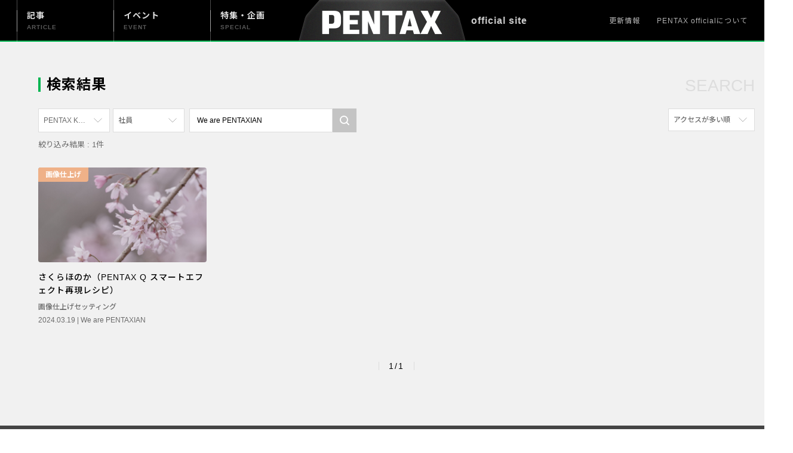

--- FILE ---
content_type: text/html; charset=UTF-8
request_url: https://pentaxofficial.com/?s=We+are+PENTAXIAN&editor_info=%E7%A4%BE%E5%93%A1&product=PENTAX+K-3+Mark+III&v_sortby=views&v_orderby=desc
body_size: 11209
content:
<!DOCTYPE html>
<html>
  <head>
	  <!-- Google Tag Manager -->
<script>(function(w,d,s,l,i){w[l]=w[l]||[];w[l].push({'gtm.start':
new Date().getTime(),event:'gtm.js'});var f=d.getElementsByTagName(s)[0],
j=d.createElement(s),dl=l!='dataLayer'?'&l='+l:'';j.async=true;j.src=
'https://www.googletagmanager.com/gtm.js?id='+i+dl;f.parentNode.insertBefore(j,f);
})(window,document,'script','dataLayer','GTM-K5FZH4T');</script>
<!-- End Google Tag Manager -->
    <meta charset="utf-8" http-equiv="content-type" />
    <title>PENTAX official</title>
    <meta content="width=device-width,initial-scale=1, maximum-scale=1.0, minimum-scale=1.0" name="viewport" />
    <meta content="text/css" http-equiv="Content-Style-Type" />
	  <meta http-equiv="X-UA-Compatible" content="IE=edge"/>
    <meta name="theme-color" content="#000000">
	  <link href="https://pentaxofficial.com/common/image/apple-touch-icon.png" size="180×180" rel="apple-touch-icon" />
    <link
      rel="shortcut icon"
      type="image/x-icon"
      href="https://pentaxofficial.com/common/image/favicon.ico"
    />
  <link rel="stylesheet" href="http://code.jquery.com/ui/1.10.0/themes/base/jquery-ui.css" />
    <link
      rel="stylesheet"
      type="text/css"
      href="//cdn.jsdelivr.net/gh/kenwheeler/slick@1.8.1/slick/slick.css"
    />
    <link
      rel="stylesheet"
      type="text/css"
      href="//cdn.jsdelivr.net/gh/kenwheeler/slick@1.8.1/slick/slick-theme.css"
    />
    <link href="https://pentaxofficial.com/common/css/style.css" rel="stylesheet" type="text/css" />
	  
		<!-- All in One SEO 4.4.1 - aioseo.com -->
		<meta name="robots" content="max-snippet:-1, max-image-preview:large, max-video-preview:-1" />
		<meta name="generator" content="All in One SEO (AIOSEO) 4.4.1" />
		<!-- All in One SEO -->

<link rel='dns-prefetch' href='//translate.google.com' />
<link rel='dns-prefetch' href='//s.w.org' />
		<!-- This site uses the Google Analytics by MonsterInsights plugin v8.10.0 - Using Analytics tracking - https://www.monsterinsights.com/ -->
		<!-- Note: MonsterInsights is not currently configured on this site. The site owner needs to authenticate with Google Analytics in the MonsterInsights settings panel. -->
					<!-- No UA code set -->
				<!-- / Google Analytics by MonsterInsights -->
		<script type="text/javascript">
window._wpemojiSettings = {"baseUrl":"https:\/\/s.w.org\/images\/core\/emoji\/14.0.0\/72x72\/","ext":".png","svgUrl":"https:\/\/s.w.org\/images\/core\/emoji\/14.0.0\/svg\/","svgExt":".svg","source":{"concatemoji":"https:\/\/pentaxofficial.com\/wp-includes\/js\/wp-emoji-release.min.js?ver=6.0.11"}};
/*! This file is auto-generated */
!function(e,a,t){var n,r,o,i=a.createElement("canvas"),p=i.getContext&&i.getContext("2d");function s(e,t){var a=String.fromCharCode,e=(p.clearRect(0,0,i.width,i.height),p.fillText(a.apply(this,e),0,0),i.toDataURL());return p.clearRect(0,0,i.width,i.height),p.fillText(a.apply(this,t),0,0),e===i.toDataURL()}function c(e){var t=a.createElement("script");t.src=e,t.defer=t.type="text/javascript",a.getElementsByTagName("head")[0].appendChild(t)}for(o=Array("flag","emoji"),t.supports={everything:!0,everythingExceptFlag:!0},r=0;r<o.length;r++)t.supports[o[r]]=function(e){if(!p||!p.fillText)return!1;switch(p.textBaseline="top",p.font="600 32px Arial",e){case"flag":return s([127987,65039,8205,9895,65039],[127987,65039,8203,9895,65039])?!1:!s([55356,56826,55356,56819],[55356,56826,8203,55356,56819])&&!s([55356,57332,56128,56423,56128,56418,56128,56421,56128,56430,56128,56423,56128,56447],[55356,57332,8203,56128,56423,8203,56128,56418,8203,56128,56421,8203,56128,56430,8203,56128,56423,8203,56128,56447]);case"emoji":return!s([129777,127995,8205,129778,127999],[129777,127995,8203,129778,127999])}return!1}(o[r]),t.supports.everything=t.supports.everything&&t.supports[o[r]],"flag"!==o[r]&&(t.supports.everythingExceptFlag=t.supports.everythingExceptFlag&&t.supports[o[r]]);t.supports.everythingExceptFlag=t.supports.everythingExceptFlag&&!t.supports.flag,t.DOMReady=!1,t.readyCallback=function(){t.DOMReady=!0},t.supports.everything||(n=function(){t.readyCallback()},a.addEventListener?(a.addEventListener("DOMContentLoaded",n,!1),e.addEventListener("load",n,!1)):(e.attachEvent("onload",n),a.attachEvent("onreadystatechange",function(){"complete"===a.readyState&&t.readyCallback()})),(e=t.source||{}).concatemoji?c(e.concatemoji):e.wpemoji&&e.twemoji&&(c(e.twemoji),c(e.wpemoji)))}(window,document,window._wpemojiSettings);
</script>
<style type="text/css">
img.wp-smiley,
img.emoji {
	display: inline !important;
	border: none !important;
	box-shadow: none !important;
	height: 1em !important;
	width: 1em !important;
	margin: 0 0.07em !important;
	vertical-align: -0.1em !important;
	background: none !important;
	padding: 0 !important;
}
</style>
	<link rel='stylesheet' id='wp-block-library-css'  href='https://pentaxofficial.com/wp-includes/css/dist/block-library/style.min.css?ver=6.0.11' type='text/css' media='all' />
<style id='global-styles-inline-css' type='text/css'>
body{--wp--preset--color--black: #000000;--wp--preset--color--cyan-bluish-gray: #abb8c3;--wp--preset--color--white: #ffffff;--wp--preset--color--pale-pink: #f78da7;--wp--preset--color--vivid-red: #cf2e2e;--wp--preset--color--luminous-vivid-orange: #ff6900;--wp--preset--color--luminous-vivid-amber: #fcb900;--wp--preset--color--light-green-cyan: #7bdcb5;--wp--preset--color--vivid-green-cyan: #00d084;--wp--preset--color--pale-cyan-blue: #8ed1fc;--wp--preset--color--vivid-cyan-blue: #0693e3;--wp--preset--color--vivid-purple: #9b51e0;--wp--preset--gradient--vivid-cyan-blue-to-vivid-purple: linear-gradient(135deg,rgba(6,147,227,1) 0%,rgb(155,81,224) 100%);--wp--preset--gradient--light-green-cyan-to-vivid-green-cyan: linear-gradient(135deg,rgb(122,220,180) 0%,rgb(0,208,130) 100%);--wp--preset--gradient--luminous-vivid-amber-to-luminous-vivid-orange: linear-gradient(135deg,rgba(252,185,0,1) 0%,rgba(255,105,0,1) 100%);--wp--preset--gradient--luminous-vivid-orange-to-vivid-red: linear-gradient(135deg,rgba(255,105,0,1) 0%,rgb(207,46,46) 100%);--wp--preset--gradient--very-light-gray-to-cyan-bluish-gray: linear-gradient(135deg,rgb(238,238,238) 0%,rgb(169,184,195) 100%);--wp--preset--gradient--cool-to-warm-spectrum: linear-gradient(135deg,rgb(74,234,220) 0%,rgb(151,120,209) 20%,rgb(207,42,186) 40%,rgb(238,44,130) 60%,rgb(251,105,98) 80%,rgb(254,248,76) 100%);--wp--preset--gradient--blush-light-purple: linear-gradient(135deg,rgb(255,206,236) 0%,rgb(152,150,240) 100%);--wp--preset--gradient--blush-bordeaux: linear-gradient(135deg,rgb(254,205,165) 0%,rgb(254,45,45) 50%,rgb(107,0,62) 100%);--wp--preset--gradient--luminous-dusk: linear-gradient(135deg,rgb(255,203,112) 0%,rgb(199,81,192) 50%,rgb(65,88,208) 100%);--wp--preset--gradient--pale-ocean: linear-gradient(135deg,rgb(255,245,203) 0%,rgb(182,227,212) 50%,rgb(51,167,181) 100%);--wp--preset--gradient--electric-grass: linear-gradient(135deg,rgb(202,248,128) 0%,rgb(113,206,126) 100%);--wp--preset--gradient--midnight: linear-gradient(135deg,rgb(2,3,129) 0%,rgb(40,116,252) 100%);--wp--preset--duotone--dark-grayscale: url('#wp-duotone-dark-grayscale');--wp--preset--duotone--grayscale: url('#wp-duotone-grayscale');--wp--preset--duotone--purple-yellow: url('#wp-duotone-purple-yellow');--wp--preset--duotone--blue-red: url('#wp-duotone-blue-red');--wp--preset--duotone--midnight: url('#wp-duotone-midnight');--wp--preset--duotone--magenta-yellow: url('#wp-duotone-magenta-yellow');--wp--preset--duotone--purple-green: url('#wp-duotone-purple-green');--wp--preset--duotone--blue-orange: url('#wp-duotone-blue-orange');--wp--preset--font-size--small: 13px;--wp--preset--font-size--medium: 20px;--wp--preset--font-size--large: 36px;--wp--preset--font-size--x-large: 42px;}.has-black-color{color: var(--wp--preset--color--black) !important;}.has-cyan-bluish-gray-color{color: var(--wp--preset--color--cyan-bluish-gray) !important;}.has-white-color{color: var(--wp--preset--color--white) !important;}.has-pale-pink-color{color: var(--wp--preset--color--pale-pink) !important;}.has-vivid-red-color{color: var(--wp--preset--color--vivid-red) !important;}.has-luminous-vivid-orange-color{color: var(--wp--preset--color--luminous-vivid-orange) !important;}.has-luminous-vivid-amber-color{color: var(--wp--preset--color--luminous-vivid-amber) !important;}.has-light-green-cyan-color{color: var(--wp--preset--color--light-green-cyan) !important;}.has-vivid-green-cyan-color{color: var(--wp--preset--color--vivid-green-cyan) !important;}.has-pale-cyan-blue-color{color: var(--wp--preset--color--pale-cyan-blue) !important;}.has-vivid-cyan-blue-color{color: var(--wp--preset--color--vivid-cyan-blue) !important;}.has-vivid-purple-color{color: var(--wp--preset--color--vivid-purple) !important;}.has-black-background-color{background-color: var(--wp--preset--color--black) !important;}.has-cyan-bluish-gray-background-color{background-color: var(--wp--preset--color--cyan-bluish-gray) !important;}.has-white-background-color{background-color: var(--wp--preset--color--white) !important;}.has-pale-pink-background-color{background-color: var(--wp--preset--color--pale-pink) !important;}.has-vivid-red-background-color{background-color: var(--wp--preset--color--vivid-red) !important;}.has-luminous-vivid-orange-background-color{background-color: var(--wp--preset--color--luminous-vivid-orange) !important;}.has-luminous-vivid-amber-background-color{background-color: var(--wp--preset--color--luminous-vivid-amber) !important;}.has-light-green-cyan-background-color{background-color: var(--wp--preset--color--light-green-cyan) !important;}.has-vivid-green-cyan-background-color{background-color: var(--wp--preset--color--vivid-green-cyan) !important;}.has-pale-cyan-blue-background-color{background-color: var(--wp--preset--color--pale-cyan-blue) !important;}.has-vivid-cyan-blue-background-color{background-color: var(--wp--preset--color--vivid-cyan-blue) !important;}.has-vivid-purple-background-color{background-color: var(--wp--preset--color--vivid-purple) !important;}.has-black-border-color{border-color: var(--wp--preset--color--black) !important;}.has-cyan-bluish-gray-border-color{border-color: var(--wp--preset--color--cyan-bluish-gray) !important;}.has-white-border-color{border-color: var(--wp--preset--color--white) !important;}.has-pale-pink-border-color{border-color: var(--wp--preset--color--pale-pink) !important;}.has-vivid-red-border-color{border-color: var(--wp--preset--color--vivid-red) !important;}.has-luminous-vivid-orange-border-color{border-color: var(--wp--preset--color--luminous-vivid-orange) !important;}.has-luminous-vivid-amber-border-color{border-color: var(--wp--preset--color--luminous-vivid-amber) !important;}.has-light-green-cyan-border-color{border-color: var(--wp--preset--color--light-green-cyan) !important;}.has-vivid-green-cyan-border-color{border-color: var(--wp--preset--color--vivid-green-cyan) !important;}.has-pale-cyan-blue-border-color{border-color: var(--wp--preset--color--pale-cyan-blue) !important;}.has-vivid-cyan-blue-border-color{border-color: var(--wp--preset--color--vivid-cyan-blue) !important;}.has-vivid-purple-border-color{border-color: var(--wp--preset--color--vivid-purple) !important;}.has-vivid-cyan-blue-to-vivid-purple-gradient-background{background: var(--wp--preset--gradient--vivid-cyan-blue-to-vivid-purple) !important;}.has-light-green-cyan-to-vivid-green-cyan-gradient-background{background: var(--wp--preset--gradient--light-green-cyan-to-vivid-green-cyan) !important;}.has-luminous-vivid-amber-to-luminous-vivid-orange-gradient-background{background: var(--wp--preset--gradient--luminous-vivid-amber-to-luminous-vivid-orange) !important;}.has-luminous-vivid-orange-to-vivid-red-gradient-background{background: var(--wp--preset--gradient--luminous-vivid-orange-to-vivid-red) !important;}.has-very-light-gray-to-cyan-bluish-gray-gradient-background{background: var(--wp--preset--gradient--very-light-gray-to-cyan-bluish-gray) !important;}.has-cool-to-warm-spectrum-gradient-background{background: var(--wp--preset--gradient--cool-to-warm-spectrum) !important;}.has-blush-light-purple-gradient-background{background: var(--wp--preset--gradient--blush-light-purple) !important;}.has-blush-bordeaux-gradient-background{background: var(--wp--preset--gradient--blush-bordeaux) !important;}.has-luminous-dusk-gradient-background{background: var(--wp--preset--gradient--luminous-dusk) !important;}.has-pale-ocean-gradient-background{background: var(--wp--preset--gradient--pale-ocean) !important;}.has-electric-grass-gradient-background{background: var(--wp--preset--gradient--electric-grass) !important;}.has-midnight-gradient-background{background: var(--wp--preset--gradient--midnight) !important;}.has-small-font-size{font-size: var(--wp--preset--font-size--small) !important;}.has-medium-font-size{font-size: var(--wp--preset--font-size--medium) !important;}.has-large-font-size{font-size: var(--wp--preset--font-size--large) !important;}.has-x-large-font-size{font-size: var(--wp--preset--font-size--x-large) !important;}
</style>
<link rel='stylesheet' id='google-language-translator-css'  href='https://pentaxofficial.com/wp-content/plugins/google-language-translator/css/style.css?ver=6.0.15' type='text/css' media='' />
<link rel='stylesheet' id='responsive-lightbox-nivo-css'  href='https://pentaxofficial.com/wp-content/plugins/responsive-lightbox/assets/nivo/nivo-lightbox.min.css?ver=2.3.5' type='text/css' media='all' />
<link rel='stylesheet' id='responsive-lightbox-nivo-default-css'  href='https://pentaxofficial.com/wp-content/plugins/responsive-lightbox/assets/nivo/themes/default/default.css?ver=2.3.5' type='text/css' media='all' />
<link rel='stylesheet' id='wp-postratings-css'  href='https://pentaxofficial.com/wp-content/plugins/wp-postratings/css/postratings-css.css?ver=1.86.2' type='text/css' media='all' />
<script type='text/javascript' src='https://pentaxofficial.com/wp-includes/js/jquery/jquery.min.js?ver=3.6.0' id='jquery-core-js'></script>
<script type='text/javascript' src='https://pentaxofficial.com/wp-includes/js/jquery/jquery-migrate.min.js?ver=3.3.2' id='jquery-migrate-js'></script>
<script type='text/javascript' src='https://pentaxofficial.com/wp-content/plugins/responsive-lightbox/assets/infinitescroll/infinite-scroll.pkgd.min.js?ver=6.0.11' id='responsive-lightbox-infinite-scroll-js'></script>
<link rel="https://api.w.org/" href="https://pentaxofficial.com/wp-json/" /><link rel="EditURI" type="application/rsd+xml" title="RSD" href="https://pentaxofficial.com/xmlrpc.php?rsd" />
<link rel="wlwmanifest" type="application/wlwmanifest+xml" href="https://pentaxofficial.com/wp-includes/wlwmanifest.xml" /> 
<meta name="generator" content="WordPress 6.0.11" />
<style>#google_language_translator{width:auto!important;}.goog-tooltip{display: none!important;}.goog-tooltip:hover{display: none!important;}.goog-text-highlight{background-color:transparent!important;border:none!important;box-shadow:none!important;}#google_language_translator select.goog-te-combo{color:#32373c;}#flags{display:none;}.goog-te-banner-frame{visibility:hidden!important;}body{top:0px!important;}#goog-gt-tt{display:none!important;}#glt-translate-trigger{bottom:auto;top:0;}.tool-container.tool-top{top:50px!important;bottom:auto!important;}.tool-container.tool-top .arrow{border-color:transparent transparent #d0cbcb; top:-14px;}#glt-translate-trigger > span{color:#ffffff;}#glt-translate-trigger{background:#f89406;}</style>	  <!-- Global site tag (gtag.js) - Google Analytics -->
<script async src="https://www.googletagmanager.com/gtag/js?id=UA-147262535-1"></script>
<script>
  window.dataLayer = window.dataLayer || [];
  function gtag(){dataLayer.push(arguments);}
  gtag('js', new Date());
  gtag('config', 'UA-147262535-1');
</script>
<meta name="google-site-verification" content="j5mY81OmmBnSAwhPOob2DwxfPF-oAlyPDxsgrKAj0p0" />
<!-- Facebook Pixel Code -->
<script>
!function(f,b,e,v,n,t,s)
{if(f.fbq)return;n=f.fbq=function(){n.callMethod?
n.callMethod.apply(n,arguments):n.queue.push(arguments)};
if(!f._fbq)f._fbq=n;n.push=n;n.loaded=!0;n.version='2.0';
n.queue=[];t=b.createElement(e);t.async=!0;
t.src=v;s=b.getElementsByTagName(e)[0];
s.parentNode.insertBefore(t,s)}(window, document,'script',
'https://connect.facebook.net/en_US/fbevents.js');
fbq('init', '147311605864961');
fbq('track', 'PageView');
</script>
<noscript><img height="1" width="1" style="display:none"
src="https://www.facebook.com/tr?id=147311605864961&ev=PageView&noscript=1"
/></noscript>
<!-- End Facebook Pixel Code -->
<!-- Facebook Pixel Code -->
<script>
!function(f,b,e,v,n,t,s)
{if(f.fbq)return;n=f.fbq=function(){n.callMethod?
n.callMethod.apply(n,arguments):n.queue.push(arguments)};
if(!f._fbq)f._fbq=n;n.push=n;n.loaded=!0;n.version='2.0';
n.queue=[];t=b.createElement(e);t.async=!0;
t.src=v;s=b.getElementsByTagName(e)[0];
s.parentNode.insertBefore(t,s)}(window, document,'script',
'https://connect.facebook.net/en_US/fbevents.js');
fbq('init', '3803130976414648');
fbq('track', 'PageView');
</script>
<noscript><img height="1" width="1" style="display:none"
src="https://www.facebook.com/tr?id=3803130976414648&ev=PageView&noscript=1"
/></noscript>
<!-- End Facebook Pixel Code -->
  </head>
    <body class="archive search search-no-results">
	  <!-- Google Tag Manager (noscript) -->
<noscript><iframe src="https://www.googletagmanager.com/ns.html?id=GTM-K5FZH4T"
height="0" width="0" style="display:none;visibility:hidden"></iframe></noscript>
<!-- End Google Tag Manager (noscript) -->
    <div class="container">

<header class="header">
  <div class="header-inner">
    <div class="header-top">
          <span class="site-title">official site</span>
      <nav class="gnav">
        <a class="gnav__item" href="https://pentaxofficial.com/article">
          <div class="gnav__item-title">
            記事
            <span>ARTICLE</span>
          </div>
        </a>
        <a class="gnav__item" href="https://pentaxofficial.com/event">
          <div class="gnav__item-title">
          イベント
            <span>EVENT</span>
          </div>
        </a>
        <a class="gnav__item" href="https://pentaxofficial.com/special">
          <div class="gnav__item-title">
          特集・企画
            <span>SPECIAL</span>
          </div>
        </a>
      </nav>
      <h1 class="logo">
        <a href="https://pentaxofficial.com/">
          <img alt="PENTAX official" src="https://pentaxofficial.com/common/image/header_logo.png" />
        </a>
      </h1>
      <ul class="dirnav">
        <li class="dirnav__item">
          <a href="https://pentaxofficial.com/topics/" class="dirnav__item-link"> 更新情報</a>
        </li>
        <li class="dirnav__item">
          <a href="https://pentaxofficial.com/about/" class="dirnav__item-link"
            >PENTAX officialについて</a
          >
        </li>
      </ul>
		<!--sp-->
      <button class="sp-navBtn" id="sp-navBtn">
        <span></span>
        <span></span>
        <span></span>
      </button>
		<!--./sp-->
    </div>
      </div>
<div class="dropdown-menu">
  <div class="dropdown-menuInner">
    <!--ドロップダウンメニューのタブ スマホのみ表示-->
    <nav class="sp-dropdown-menu">
      <a href="https://pentaxofficial.com/article" class="sp-dropdown-menu__item">
        <div class="sp-dropdown-menu__item-title">
          記事
          <span>ARTICLE</span>
        </div>
      </a>
      <a href="https://pentaxofficial.com/event" class="sp-dropdown-menu__item">
        <div class="sp-dropdown-menu__item-title">
          イベント
          <span>EVENT</span>
        </div>
      </a>
      <a href="https://pentaxofficial.com/special" class="sp-dropdown-menu__item">
        <div class="sp-dropdown-menu__item-title">
          特集・企画
          <span>SPECIAL</span>
        </div>
      </a>
    </nav>
    <nav class="sp-dropdown-subMenu">
      <a href="https://pentaxofficial.com/topics" class="sp-dropdown-subMenu__item">
        更新情報
      </a>
      <a href="https://pentaxofficial.com/about" class="sp-dropdown-subMenu__item">
        PENTAX officialについて
      </a>
    </nav>

    <nav class="sp-dropdown-sns">
      <div class="sp-dropdown-sns__item">
        <a href="
            https://twitter.com/ricohimaging_jp" class="sp-dropdown-sns__item-link" target="_blank">
          <img src="https://pentaxofficial.com/common/image/icon_x-white.svg" alt="twitter" />
        </a>
      </div>
      <div class="sp-dropdown-sns__item">
        <a href="
            https://www.facebook.com/ricohimaging.jp/" class="sp-dropdown-sns__item-link" target="_blank">
          <img src="https://pentaxofficial.com/common/image/icon_facebook-white.svg" alt="Facebook" />
        </a>
      </div>
      <div class="sp-dropdown-sns__item">
        <a href="
            https://www.instagram.com/pentax.jp/" class="sp-dropdown-sns__item-link" target="_blank">
          <img src="https://pentaxofficial.com/common/image/icon_instagram-white.svg" alt="instagram" />
        </a>
      </div>
      <div class="sp-dropdown-sns__item">
        <a href="https://www.youtube.com/user/pentaxplus/" class="sp-dropdown-sns__item-link" data-type="youtube" target="_blank">
          <img src="https://pentaxofficial.com/common/image/icon_youtube-white.svg" alt="youtube" />
        </a>
      </div>
    </nav>


  </div>
</div>
</div>
</div></header>

       <div class="blur-aria">
      <main class="main wrap js-show">
	  <div class="page-headline">
		<h1 class="page-headlineTitle">検索結果</h1>
		<span class="page-headlineMuted">SEARCH</span>
		</div>
		<div class="page-content">
		<!--フィルター-->
		

<div class="card-sort" id="card-sort">
	<div class="cardFilter">
		<form method="get" action="https://pentaxofficial.com/">
			<ul class="select card-sort__item pulldown-select js-pulldown-select">

				<p class="pulldown-select__selected-item">
                PENTAX K-3 Mark III              	</p>

				<ul class="pulldown-selectList">
					<li class="pulldown-selectList__item">
						<input class="select_input" type="radio" name="product" id="PENTAX K-3 Mark III" value=""  />
						<a href="/?s=We+are+PENTAXIAN&editor_info=%E7%A4%BE%E5%93%A1&v_sortby=views&v_orderby=desc#card-sort">すべて</a>
					</li>
											<li class="pulldown-selectList__item">
							<input class="select_input" type="radio" name="product" id="PENTAX K-70" value="PENTAX K-70" />
							<a href="/?s=We+are+PENTAXIAN&editor_info=%E7%A4%BE%E5%93%A1&product=PENTAX K-70&v_sortby=views&v_orderby=desc#card-sort">PENTAX K-70</a>
						</li>
												<li class="pulldown-selectList__item">
							<input class="select_input" type="radio" name="product" id="PENTAX KF" value="PENTAX KF" />
							<a href="/?s=We+are+PENTAXIAN&editor_info=%E7%A4%BE%E5%93%A1&product=PENTAX KF&v_sortby=views&v_orderby=desc#card-sort">PENTAX KF</a>
						</li>
												<li class="pulldown-selectList__item">
							<input class="select_input" type="radio" name="product" id="PENTAX K-1" value="PENTAX K-1" />
							<a href="/?s=We+are+PENTAXIAN&editor_info=%E7%A4%BE%E5%93%A1&product=PENTAX K-1&v_sortby=views&v_orderby=desc#card-sort">PENTAX K-1</a>
						</li>
												<li class="pulldown-selectList__item">
							<input class="select_input" type="radio" name="product" id="PENTAX K-3 Mark III Monochrome" value="PENTAX K-3 Mark III Monochrome" />
							<a href="/?s=We+are+PENTAXIAN&editor_info=%E7%A4%BE%E5%93%A1&product=PENTAX K-3 Mark III Monochrome&v_sortby=views&v_orderby=desc#card-sort">PENTAX K-3 Mark III Monochrome</a>
						</li>
												<li class="pulldown-selectList__item">
							<input class="select_input" type="radio" name="product" id="PENTAX 17" value="PENTAX 17" />
							<a href="/?s=We+are+PENTAXIAN&editor_info=%E7%A4%BE%E5%93%A1&product=PENTAX 17&v_sortby=views&v_orderby=desc#card-sort">PENTAX 17</a>
						</li>
												<li class="pulldown-selectList__item">
							<input class="select_input" type="radio" name="product" id="PENTAX Qシリーズ" value="PENTAX Qシリーズ" />
							<a href="/?s=We+are+PENTAXIAN&editor_info=%E7%A4%BE%E5%93%A1&product=PENTAX Qシリーズ&v_sortby=views&v_orderby=desc#card-sort">PENTAX Qシリーズ</a>
						</li>
												<li class="pulldown-selectList__item is-selected">
							<input class="select_input" type="radio" name="product" id="PENTAX K-3 Mark III" value="PENTAX K-3 Mark III" checked />
							<a href="/?s=We+are+PENTAXIAN&editor_info=%E7%A4%BE%E5%93%A1&product=PENTAX K-3 Mark III&v_sortby=views&v_orderby=desc#card-sort">PENTAX K-3 Mark III</a>
						</li>
												<li class="pulldown-selectList__item">
							<input class="select_input" type="radio" name="product" id="PENTAX K-1 Mark II" value="PENTAX K-1 Mark II" />
							<a href="/?s=We+are+PENTAXIAN&editor_info=%E7%A4%BE%E5%93%A1&product=PENTAX K-1 Mark II&v_sortby=views&v_orderby=desc#card-sort">PENTAX K-1 Mark II</a>
						</li>
												<li class="pulldown-selectList__item">
							<input class="select_input" type="radio" name="product" id="PENTAX KP" value="PENTAX KP" />
							<a href="/?s=We+are+PENTAXIAN&editor_info=%E7%A4%BE%E5%93%A1&product=PENTAX KP&v_sortby=views&v_orderby=desc#card-sort">PENTAX KP</a>
						</li>
												<li class="pulldown-selectList__item">
							<input class="select_input" type="radio" name="product" id="PENTAX 645Z" value="PENTAX 645Z" />
							<a href="/?s=We+are+PENTAXIAN&editor_info=%E7%A4%BE%E5%93%A1&product=PENTAX 645Z&v_sortby=views&v_orderby=desc#card-sort">PENTAX 645Z</a>
						</li>
						
				</ul>
			</ul>

			<ul class="select card-sort__item pulldown-select js-pulldown-select">
				<p class="pulldown-select__selected-item ">
                社員              	</p>
				<ul class="pulldown-selectList">
					<li class="pulldown-selectList__item">
						<input class="select_input" type="radio" name="editor_info" id="PENTAX 645Z" value="PENTAX 645Z" />
						<a href="/?s=We+are+PENTAXIAN&product=PENTAX+K-3+Mark+III&v_sortby=views&v_orderby=desc#card-sort">すべて</a>
					</li>
										<li class="pulldown-selectList__item">
						<input class="select_input" type="radio" name="editor_info" id="写真家" value="写真家" />
						<a href="/?s=We+are+PENTAXIAN&editor_info=写真家&product=PENTAX+K-3+Mark+III&v_sortby=views&v_orderby=desc#card-sort">写真家</a>
					</li>
										<li class="pulldown-selectList__item is-selected">
						<input class="select_input" type="radio" name="editor_info" id="社員" value="社員" checked />
						<a href="/?s=We+are+PENTAXIAN&editor_info=社員&product=PENTAX+K-3+Mark+III&v_sortby=views&v_orderby=desc#card-sort">社員</a>
					</li>
										<li class="pulldown-selectList__item">
						<input class="select_input" type="radio" name="editor_info" id="漫画家" value="漫画家" />
						<a href="/?s=We+are+PENTAXIAN&editor_info=漫画家&product=PENTAX+K-3+Mark+III&v_sortby=views&v_orderby=desc#card-sort">漫画家</a>
					</li>
									</ul>
			</ul>
			<div class="searchInput card-sort__item card-sort__item--search">
				<input type="search" id="searchForm" name="s" value="We are PENTAXIAN" placeholder="フリーワードを入力">
				<input type="submit" id="searchsubmit">
			</div>
		</form>
	</div>

	<div class="card-sort__sortby">
				    <div class="card-sort__item pulldown-select js-pulldown-select" data-type="sort">
              <p class="pulldown-select__selected-item">アクセスが多い順</p>
              <ul class="pulldown-selectList">
                <li class="pulldown-selectList__item "><a href="/?s=We+are+PENTAXIAN&editor_info=%E7%A4%BE%E5%93%A1&product=PENTAX+K-3+Mark+III#card-sort">新着順</a> </li>
                <li class="pulldown-selectList__item "> 
					<a href="/?s=We+are+PENTAXIAN&editor_info=%E7%A4%BE%E5%93%A1&product=PENTAX+K-3+Mark+III&r_sortby=most_rated&r_orderby=desc#card-sort">参考にした人の多い順</a>
				  </li>
				                  <li class="pulldown-selectList__item
							 is-selected "><a href="/?s=We+are+PENTAXIAN&editor_info=%E7%A4%BE%E5%93%A1&product=PENTAX+K-3+Mark+III&v_sortby=views&v_orderby=desc#card-sort">アクセスが多い順</a>
				  </li>
              </ul>
            </div>
		</div> 
</div>
				<p class="card-sort-num">絞り込み結果 : 1件</p>
				<!--./フィルター-->
          <div class="card-wrap">
				<div class="card card--box">
	<a href="https://pentaxofficial.com/20481/" class="card-link">
		<div class="card-imgWrap">
			<div class="card-img"
								style="background-image: url('https://pentaxofficial.com/uploads/IMGP0638S-scaled.jpg')"
				>
			</div>
							<div class="card-color-label" style="background-color:#efb188">
					画像仕上げ				</div>
												</div>
		<div class="card-body">
			<h5 class="card-title">さくらほのか（PENTAX Q スマートエフェクト再現レシピ）</h5>
			<!--card-tags-->
						<div class="card-tags">
								<a href="https://pentaxofficial.com/?s=画像仕上げセッティング">
					画像仕上げセッティング				</a>
							</div>
						<!--card-label-->
			<div class="card-label">2024.03.19 | 							<a href="https://pentaxofficial.com/?s=We are PENTAXIAN">
								We are PENTAXIAN							</a>
									</div><!--/card-label-->
		</div>
	</a>
</div>			 <!--pagenation-->
			  <ul class="pagination">
		<li class="pagination__item pagination__item--btn"></li><li class="pagination__item pagination__item--num">1/1</li><li class="pagination__item pagination__item--btn"></li></ul>			  <!--./pagenation-->
			  		  </div>
		  </div>
      </main>
	  <footer class="footer">
  <div class="footer-top">
	  <div class="wrap">
	  <div class="col">
  <div class="footer__mainMenu">
    <a class="footer__headline" href="https://pentaxofficial.com/article">
      記事
      <span>ARTICLE</span>
    </a>
    <a class="footer__headline" href="https://pentaxofficial.com/event">
      イベント
      <span>EVENT</span>
    </a>
    <a class="footer__headline" href="https://pentaxofficial.com/special">
      特集・企画
      <span>SPECIAL</span>
    </a>
  </div>
  <div class="footer__mainMenu__right">
    <ul class="footer-list footer-list--dirnav">
      <li class="footer-list__item">
        <a href="https://pentaxofficial.com/topics" class="footer-list__item-link">更新情報</a>
      </li>
      <li class="footer-list__item">
        <a href="https://pentaxofficial.com/about" class="footer-list__item-link">PENTAX officialについて
        </a>
      </li>
      <!--li class="footer-list__item">
              <a href="mailto:user@dammy.com?subject=ご意見・ご要望" class="footer-list__item-link"
                >ご意見・ご要望
              </a>
            </li-->
    </ul>
    <div class="footer-top-sns">
      <div class="footer-top-sns__item">
        <a href="
          https://twitter.com/ricohimaging_jp" class="footer-top-sns__item-link" target="_blank">
          <img src="https://pentaxofficial.com/common/image/icon_x-white.svg" alt="twitter" />
        </a>
      </div>
      <div class="footer-top-sns__item">
        <a href="
          https://www.facebook.com/ricohimaging.jp/" class="footer-top-sns__item-link" target="_blank">
          <img src="https://pentaxofficial.com/common/image/icon_facebook-white.svg" alt="Facebook" />
        </a>
      </div>
      <div class="footer-top-sns__item">
        <a href="
          https://www.instagram.com/pentax.jp/" class="footer-top-sns__item-link" target="_blank">
          <img src="https://pentaxofficial.com/common/image/icon_instagram-white.svg" alt="instagram" />
        </a>
      </div>
      <div class="footer-top-sns__item">
        <a href="https://www.youtube.com/user/pentaxplus/" class="footer-top-sns__item-link" data-type="youtube" target="_blank">
          <img src="https://pentaxofficial.com/common/image/icon_youtube-white.svg" alt="youtube" />
        </a>
      </div>
    </div>
  </div>
</div>  </div>
  </div>
    <div class="footer-bottom">
    <div class="wrap">
		<div class="footer-bottom-left">
        <a
          href="http://www.ricoh-imaging.co.jp/japan/"
          class="footer-logo"
          target="_blank"
          ><img src="/common/image/logo_ricoh.png" alt="RICOH IMAGING CO"
        /></a>
      </div>
      <div class="footer-bottom-right">
        <ul class="footer-bottom-nav">
          <li class="footer-bottom-nav__item">
            <a
              href="http://www.ricoh-imaging.co.jp/japan/privacy/"
              class="footer-bottom-nav__item-link"
              target="_blank"
              >PRIVACY POLICY</a
            >
          </li>
          <li class="footer-bottom-nav__item">
            <a
              href="http://www.ricoh-imaging.co.jp/japan/usage/"
              class="footer-bottom-nav__item-link"
              target="_blank"
              >SITE POLICY</a
            >
          </li>
          <li class="footer-bottom-nav__item">
            <a
              href="http://www.ricoh-imaging.co.jp/japan/products/inquiry/"
              class="footer-bottom-nav__item-link"
              target="_blank"
              >CONTACT US</a
            >
          </li>
        </ul>
        <p class="copyright">
          © 2019 RICOH IMAGING CO, LTD. All Rights Reserved.
        </p>
      </div>
    </div>
  </div>
</footer>
	</div>
 <div id="flags" style="display:none" class="size18"><ul id="sortable" class="ui-sortable"><li id="Chinese (Simplified)"><a href="#" title="Chinese (Simplified)" class="nturl notranslate zh-CN flag Chinese (Simplified)"></a></li><li id="Chinese (Traditional)"><a href="#" title="Chinese (Traditional)" class="nturl notranslate zh-TW flag Chinese (Traditional)"></a></li><li id="English"><a href="#" title="English" class="nturl notranslate en flag united-states"></a></li><li id="French"><a href="#" title="French" class="nturl notranslate fr flag French"></a></li><li id="German"><a href="#" title="German" class="nturl notranslate de flag German"></a></li><li id="Japanese"><a href="#" title="Japanese" class="nturl notranslate ja flag Japanese"></a></li><li id="Korean"><a href="#" title="Korean" class="nturl notranslate ko flag Korean"></a></li><li id="Spanish"><a href="#" title="Spanish" class="nturl notranslate es flag Spanish"></a></li></ul></div><div id='glt-footer'><div id="google_language_translator" class="default-language-en"></div></div><script>function GoogleLanguageTranslatorInit() { new google.translate.TranslateElement({pageLanguage: 'en', includedLanguages:'zh-CN,zh-TW,en,fr,de,ja,ko,es', layout: google.translate.TranslateElement.InlineLayout.HORIZONTAL, autoDisplay: false}, 'google_language_translator');}</script><script type='text/javascript' src='https://pentaxofficial.com/wp-content/plugins/google-language-translator/js/scripts.js?ver=6.0.15' id='scripts-js'></script>
<script type='text/javascript' src='//translate.google.com/translate_a/element.js?cb=GoogleLanguageTranslatorInit' id='scripts-google-js'></script>
<script type='text/javascript' src='https://pentaxofficial.com/wp-content/plugins/responsive-lightbox/assets/nivo/nivo-lightbox.min.js?ver=2.3.5' id='responsive-lightbox-nivo-js'></script>
<script type='text/javascript' src='https://pentaxofficial.com/wp-includes/js/underscore.min.js?ver=1.13.3' id='underscore-js'></script>
<script type='text/javascript' id='responsive-lightbox-js-extra'>
/* <![CDATA[ */
var rlArgs = {"script":"nivo","selector":"lightbox","customEvents":"","activeGalleries":"1","effect":"fade","clickOverlayToClose":"1","keyboardNav":"1","errorMessage":"The requested content cannot be loaded. Please try again later.","woocommerce_gallery":"0","ajaxurl":"https:\/\/pentaxofficial.com\/wp-admin\/admin-ajax.php","nonce":"62672227f8","preview":"false","postId":"0"};
/* ]]> */
</script>
<script type='text/javascript' src='https://pentaxofficial.com/wp-content/plugins/responsive-lightbox/js/front.js?ver=2.3.5' id='responsive-lightbox-js'></script>
<script type='text/javascript' id='wp-postratings-js-extra'>
/* <![CDATA[ */
var ratingsL10n = {"plugin_url":"https:\/\/pentaxofficial.com\/wp-content\/plugins\/wp-postratings","ajax_url":"https:\/\/pentaxofficial.com\/wp-admin\/admin-ajax.php","text_wait":"1\u9805\u76ee\u306b\u3064\u304d\uff11\u5ea6\u3060\u3051\u6295\u7968\u3067\u304d\u307e\u3059\u3002","image":"heart_crystal","image_ext":"gif","max":"1","show_loading":"0","show_fading":"0","custom":"1"};
var ratings_1_mouseover_image=new Image();ratings_1_mouseover_image.src="https://pentaxofficial.com/wp-content/plugins/wp-postratings/images/heart_crystal/rating_1_over.gif";;
/* ]]> */
</script>
<script type='text/javascript' src='https://pentaxofficial.com/wp-content/plugins/wp-postratings/js/postratings-js.js?ver=1.86.2' id='wp-postratings-js'></script>
      <script
        src="https://ajax.googleapis.com/ajax/libs/jquery/1.9.1/jquery.min.js"
        type="text/javascript"
      ></script>
      <script src="https://ajax.googleapis.com/ajax/libs/jqueryui/1.12.1/jquery-ui.min.js"></script>
  <script src="https://cdnjs.cloudflare.com/ajax/libs/jqueryui-touch-punch/0.2.3/jquery.ui.touch-punch.min.js"></script>
      <script type="text/javascript" src="//cdn.jsdelivr.net/npm/slick-carousel@1.8.1/slick/slick.min.js"></script>
<script src="https://cdnjs.cloudflare.com/ajax/libs/object-fit-images/3.2.4/ofi.js"></script>
  <script src="https://pentaxofficial.com/common/js/common.min.js"></script>
  

  </body>
</html>

<script>
$(function() {
    var availableTags = [
        "愛機自慢",
        "インタビュー",
        "ご案内",
        "ペンタビ",
        "スライドショー",
        "レビュー",
        "私はこう使ってます",
        "おうちで楽しむPENTAX",
        "テーブルフォト",
        "視考する写真",
        "ケイタのあんこ",
        "インプレッション",
        "借金",
        "PENTAXの歴史",
        "ブツ撮り",
        "誰にも聞けないDCU5",
        "製品情報",
        "写真と過ごす日常を",
        "春紅",
        "スナップ",
        "開発情報",
        "フラッシュ",
        "ご近所フォト",
        "オールドレンズ",
        "今日から始める、ペンタックスのフィルム一眼レフカメラ",
        "Gold",
        "カメラは感動増幅機",
        "HDR",
        "Today’s Choice",
        "メンテナンス",
        "PENTAXはじめますっ。",
        "GPSユニット O-GPS2",
        "過去のイベントレポート",
        "告知",
        "ソフトウェア",
        "人物撮影",
        "お知らせ",
        "ペンタプリズム、その彼方",
        "アストロトレーサー",
        "PENTAX散歩",
        "仮タグ",
        "レンズ愛",
        "エッセイ",
        "フリージャンル",
        "そうか。今日も写真日和",
        "フォトコンテスト",
        "モノクローム",
        "ケイタのやってみよう",
        "PENTAXあるある",
        "写真論",
        "露出",
        "画像仕上げセッティング",
        "九秋（KYUSHU）",
        "K-3 Mark III Monochrome 航空機写真を革新する 孤高の資質",
        "ご案内",
        "測光",
        "肖像",
        "切り取り",
        "お気に入りレンズ",
        "ケイタ",
        "航空機写真を革新する孤高の資質",
        "ホワイトバランス",
        "画像仕上げ",
        "ささやき",
        "切り取りの美学",
        "機能拡張FW",
        "Monochrome",
        "タグを削除: K-3 Mark III Monochrome 航空機写真を革新する 孤高の資質",
        "セッティング",
        "オートフォーカス",
        "夕暮れの帰り路",
        "カメラおたくの裏の顔",
        "他流試合",
        "デザイン",
        "K-3 Mark III Monochrome 航空機写真を革新する孤高の資質",
        "ユーザーインターフェース",
        "フィルム",
        "一本の線",
        "カスタムイメージ",
        "カメラバカにつける薬",
        "冬野（FUYUNO）",
        "しろくろかめら",
        "風景",
        "交換レンズ",
        "人の気配",
        "カスタムイメージと光",
        "夏天（KATEN）",
        "里び（SATOBI）",
        "ペンタ",
        "ネイチャー",
        "PENTAX雑学",
        "朝の透明な空気",
        "日常×物語",
        "フィルムカメラ",
        "カメラバカ",
        "今年はKマウント50周年（2025）",
        "撮影記",
        "インターバル撮影",
        "広がりゆく秋雲",
        "DOJO City Scape",
        "コンパクトカメラ",
        "ドレスアップ",
        "私のきっかけ",
        "その他",
        "写真を読み解く",
        "City Scape",
        "プリント",
        "春紅（HARUBENI）",
        ];
    $( "#searchForm" ).autocomplete({
      source: availableTags
    });
  });
</script>

